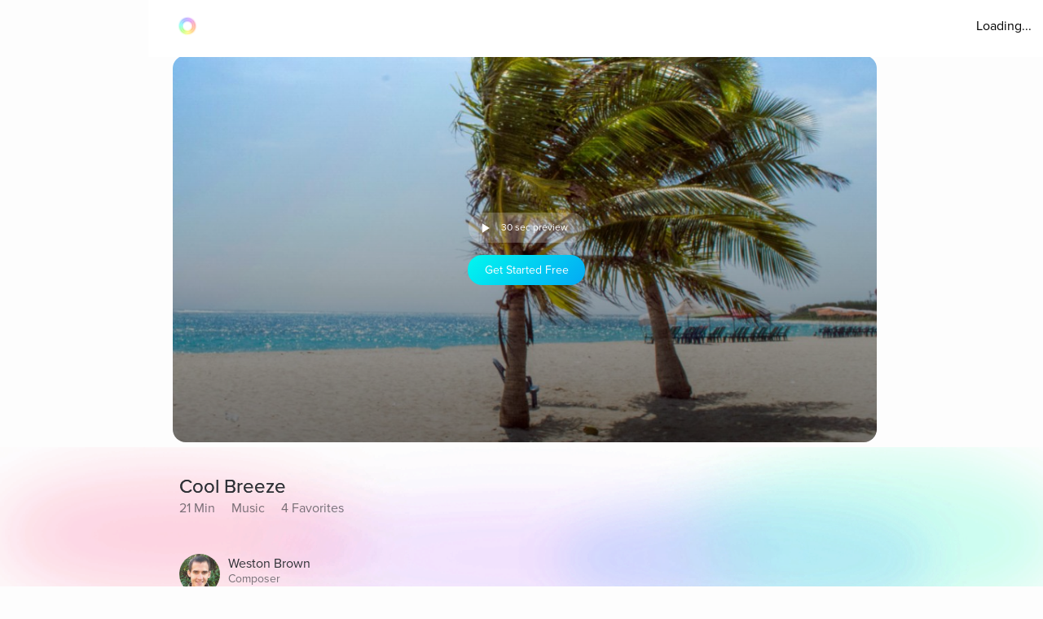

--- FILE ---
content_type: text/javascript
request_url: https://cdn.pagesense.io/js/aurahealth/e0c1420547624e6ebe9ad9e6e0585ff1_visitor_count.js
body_size: 697
content:
window.ZAB.visitorData = {"experiments":{"RtZwv57":{"variations":{"b346fd921f3b4036b3318ef5e00c36a3":{"unique_count":"12660"},"459e7dd8c05f4632bb8fb09542ad2c02":{"unique_count":"12657"}},"actual_start_time":1731092397595},"E4YY8Hk":{"variations":{"3adc081fc622421c8dc178d5c3640da6":{"unique_count":"91923"},"a21fd7b11d2641e6af87d31e9d67bf24":{"unique_count":"3465"},"96af18039ef240c4837fa482b48d3c13":{"unique_count":"91816"},"14bd51c878e64e2580e5774f2ef5bfa4":{"unique_count":"94667"}},"actual_start_time":1759416256232},"XR9NzOP":{"variations":{"39c52196e3424e30a79002cfd79b4907":{"unique_count":"28810"}},"actual_start_time":1715362099922},"eqjkxCa":{"variations":{"79cf5268a154413186a24d7d658a80b7":{"unique_count":"1639"},"cb988d1a9a564dcb944017aa2fc3f916":{"unique_count":"1642"}},"actual_start_time":1741283316297},"446b2ZR":{"variations":{"024e308db20446389ef8b1e1bc8534da":{"unique_count":"845"},"b273f533899f468ab51e2cc38a3e08e1":{"unique_count":"843"}},"actual_start_time":1731092460520},"YlfRNwh":{"variations":{"f83631890cb945b393c51971bd3c9cc0":{"unique_count":"11201"},"632299a0a91d49e5be6570823c4f2c64":{"unique_count":"11207"}},"actual_start_time":1741283243910},"WayTVh5":{"variations":{"672db33f450243d99283fe8a24d43e7e":{"unique_count":"1824"},"a7a973cb820840218aab71d074bc201c":{"unique_count":"1823"}},"actual_start_time":1731429833455},"VDxOBss":{"variations":{"cbdb8f00312b44ee8183b0f095325c8c":{"unique_count":"17086"},"b898310ebd4748308628f8c4e54baa76":{"unique_count":"17030"}},"actual_start_time":1741283388791},"BMEn7qa":{"variations":{"2e7a0c03b428474ab5147983ce18f5db":{"unique_count":"4590"},"b97eda40d5b248eca710e8566ae0ef14":{"unique_count":"4591"}},"actual_start_time":1755278868294},"SR0Zh2Q":{"variations":{"6eeeed9decb94d0194cf76346ce0575f":{"unique_count":"22744"},"67a47593050e44859009945e2062174a":{"unique_count":"22740"},"caa52ab78ebb439faad1ac7bf990dd84":{"unique_count":"23453"}},"actual_start_time":1741283443652}},"time":1769551153732}

--- FILE ---
content_type: application/javascript; charset=UTF-8
request_url: https://www.aurahealth.io/_next/static/_-TIDXOPr9odXLErV9gTG/_ssgManifest.js
body_size: -25
content:
self.__SSG_MANIFEST=new Set(["\u002F[type]","\u002Faura","\u002Fcelebrities\u002F[slugCelebrity]","\u002Fchannels","\u002Fexplore","\u002Fsignup","\u002Fsubscribe\u002F[pricing]","\u002Fsubscribe\u002Fupsell","\u002Ftopics","\u002Ftracks","\u002Fyour-plan"]);self.__SSG_MANIFEST_CB&&self.__SSG_MANIFEST_CB()